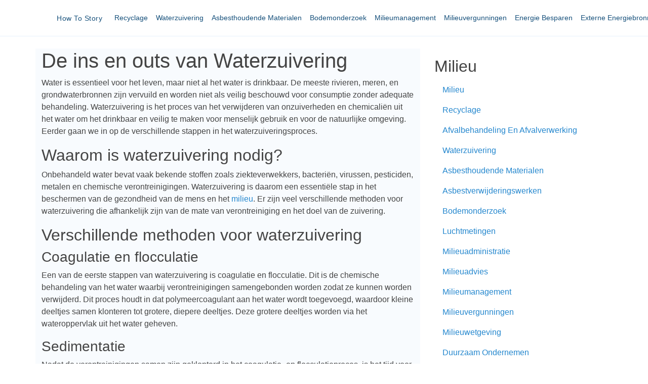

--- FILE ---
content_type: text/html
request_url: https://howtostory.be/milieu/waterzuivering
body_size: 4283
content:
<!DOCTYPE html>
<html lang="en"  class="h-100">
    <head>
        <meta charset="utf-8">
        <meta name="viewport" content="width=device-width, initial-scale=1">

        <title>Waterzuivering |  How To Story</title>
        <meta name="description" content=" De ins en outs van WaterzuiveringWater is essentieel voor het leven, maar niet al het water is drinkbaar. De meeste rivieren, meren, en grondwaterbro">

        <!-- Fonts -->
        <link href="https://fonts.googleapis.com/css?family=Nunito:200,600" rel="stylesheet">

        <!-- Styles -->
        <link href="https://cdn.jsdelivr.net/npm/bootstrap@5.0.0-beta3/dist/css/bootstrap.min.css" rel="stylesheet" integrity="sha384-eOJMYsd53ii+scO/bJGFsiCZc+5NDVN2yr8+0RDqr0Ql0h+rP48ckxlpbzKgwra6" crossorigin="anonymous">
        <link href="/css/template4/style.css" rel="stylesheet">
        <link href="https://bootstrapmade.com/demo/templates/OnePage/assets/vendor/boxicons/css/boxicons.min.css" rel="stylesheet">

    </head>
    <body class="d-flex flex-column h-100">
        <header id="header" class="fixed-top">
            <nav class="navbar navbar-expand-md" aria-label="Fourth navbar example">
                <div class="container">
                    <div class="logo">
                        <a class="navbar-brand" href="/">How To Story</a>
                    </div>
                    <button class="navbar-toggler" type="button" data-bs-toggle="collapse" data-bs-target="#navbarsExample04" aria-controls="navbarsExample04" aria-expanded="false" aria-label="Toggle navigation">
                        <span class="navbar-toggler-icon"></span>
                    </button>

                    <div class="collapse navbar-collapse" id="navbarsExample04">
                        <ul class="navbar-nav ms-auto mb-2 mb-md-0">
                                                            <li class="nav-item"><a class="nav-link" href="/milieu/recyclage">Recyclage</a></li>
                                                            <li class="nav-item"><a class="nav-link" href="/milieu/waterzuivering">Waterzuivering</a></li>
                                                            <li class="nav-item"><a class="nav-link" href="/milieu/asbesthoudende-materialen">Asbesthoudende Materialen</a></li>
                                                            <li class="nav-item"><a class="nav-link" href="/milieu/bodemonderzoek">Bodemonderzoek</a></li>
                                                            <li class="nav-item"><a class="nav-link" href="/milieu/milieumanagement">Milieumanagement</a></li>
                                                            <li class="nav-item"><a class="nav-link" href="/milieu/milieuvergunningen">Milieuvergunningen</a></li>
                                                            <li class="nav-item"><a class="nav-link" href="/milieu/energie-besparen">Energie Besparen</a></li>
                                                            <li class="nav-item"><a class="nav-link" href="/milieu/externe-energiebronnen">Externe Energiebronnen</a></li>
                                                            <li class="nav-item"><a class="nav-link" href="/milieu/hernieuwbare-energie-produceren">Hernieuwbare Energie Produceren</a></li>
                                                            <li class="nav-item"><a class="nav-link" href="/milieu/milieucoordinator">Milieucoördinator</a></li>
                                                            <li class="nav-item"><a class="nav-link" href="/milieu/milieuvraagstukken-beoordelen">Milieuvraagstukken Beoordelen</a></li>
                                                            <li class="nav-item"><a class="nav-link" href="/milieu/oplossingen-asbestadvies">Oplossingen Asbestadvies</a></li>
                                                    </ul>
                    </div>
                </div>
            </nav>
        </header>
        
        <!-- Begin page content -->
        <main role="main" class="flex-shrink-0 mt-5">
            <div class="container">
                <div class="row mt-5">
                    <div class="col section-bg">
                                                    <h1> De ins en outs van Waterzuivering</h1><p>Water is essentieel voor het leven, maar niet al het water is drinkbaar. De meeste rivieren, meren, en grondwaterbronnen zijn vervuild en worden niet als veilig beschouwd voor consumptie zonder adequate behandeling. Waterzuivering is het proces van het verwijderen van onzuiverheden en chemicaliën uit het water om het drinkbaar en veilig te maken voor menselijk gebruik en voor de natuurlijke omgeving. Eerder gaan we in op de verschillende stappen in het waterzuiveringsproces.</p><h2>Waarom is waterzuivering nodig?</h2><p>Onbehandeld water bevat vaak bekende stoffen zoals ziekteverwekkers, bacteriën, virussen, pesticiden, metalen en chemische verontreinigingen. Waterzuivering is daarom een ​​essentiële stap in het beschermen van de gezondheid van de mens en het <a href="https://axeweb.be/milieu/waterzuivering">milieu</a>. Er zijn veel verschillende methoden voor waterzuivering die afhankelijk zijn van de mate van verontreiniging en het doel van de zuivering.</p><h2> Verschillende methoden voor waterzuivering</h2><h3> Coagulatie en flocculatie</h3><p>Een van de eerste stappen van waterzuivering is coagulatie en flocculatie. Dit is de chemische behandeling van het water waarbij verontreinigingen samengebonden worden zodat ze kunnen worden verwijderd. Dit proces houdt in dat polymeercoagulant aan het water wordt toegevoegd, waardoor kleine deeltjes samen klonteren tot grotere, diepere deeltjes. Deze grotere deeltjes worden via het wateroppervlak uit het water geheven.</p><h3> Sedimentatie</h3><p>Nadat de verontreinigingen samen zijn geklonterd in het coagulatie- en flocculatieproces, is het tijd voor de sedimentatiestap. Dit is een simpel maar effectief proces waarbij alle grotere, zwaardere deeltjes naar de bodem van het water worden gebracht met behulp van de zwaartekracht. De gebonden deeltjes vormen een laag, ook wel ‘slib’ genoemd, die gemakkelijk van het wateroppervlak kunnen worden verwijderd.</p><h3> Filtratie</h3><p>Filtratie is de volgende stap in het waterzuiveringsproces en dit is de methode die het water het schoonst maakt. Tijdens deze stap wordt het water gefilterd door verschillende lagen filters geleid, meestal van zand, koolstof en ander materiaal, die het water ontdoen van de laatste restjes organische en anorganische verontreinigingen.</p><h3> Desinfectie</h3><p>Nadat het water is gecoaguleerd, geflocculeerd, gesedeerd en gefilterd, is het tijd om het water te desinfecteren. Dit gebeurt zelden met het gebruik van chloor, ozon of UV-licht, wat het resterende aantal ziekteverwekkers, bacteriën en virussen doodt.</p><h2> Geavanceerde waterzuivering</h2><p>Naast de genoemde stappen voor waterzuivering zijn er ook ontwikkelde methoden die ervoor zorgen dat het water nog schoner wordt. Deze methoden zijn meer geschikt voor diepgaande zuivering van het water, zoals nodig is in bijvoorbeeld de industrie. Voorbeelden van deze ontwikkelde methoden zijn ionenwisseling, osmose en elektro-dialyse.</p><h2> De voordelen van waterzuivering</h2><p>Waterzuivering heeft duidelijk vele voordelen. Het zuivert water voor menselijke consumptie en zorgt ervoor dat de verontreinigingen geëlimineerd worden, zodat het geen schade kan toebrengen aan de natuurlijke omgeving. Waterzuivering helpt ook om de kosten van de gezondheidszorg te verlagen, omdat er minder sprake is van ziekten veroorzaakt door vervuild water.</p><h2> Slotwoord</h2><p>In deze tekst hebben we de verschillende stappen in het waterzuiveringsproces behandeld en laten zien waarom waterzuivering zo belangrijk is. Het is duidelijk dat het zuiveren van water een fundamentele stap is in ons dagelijks leven en voor de bescherming van onze natuurlijke omgeving.</p>
                                            </div>
                                            <div class="col-lg-4">
                            <div class="d-flex flex-column p-3">
                                <h2 class="text-decoration-none">
                                    Milieu
                                </h2>
                                <ul class="nav nav-pills flex-column mb-5">
                                                                            <li class="nav-item"><a class="nav-link" href="/milieu">Milieu</a></li>
                                                                            <li class="nav-item"><a class="nav-link" href="/milieu/recyclage">Recyclage</a></li>
                                                                            <li class="nav-item"><a class="nav-link" href="/milieu/afvalbehandeling-en-afvalverwerking">Afvalbehandeling En Afvalverwerking</a></li>
                                                                            <li class="nav-item"><a class="nav-link" href="/milieu/waterzuivering">Waterzuivering</a></li>
                                                                            <li class="nav-item"><a class="nav-link" href="/milieu/asbesthoudende-materialen">Asbesthoudende Materialen</a></li>
                                                                            <li class="nav-item"><a class="nav-link" href="/milieu/asbestverwijderingswerken">Asbestverwijderingswerken</a></li>
                                                                            <li class="nav-item"><a class="nav-link" href="/milieu/bodemonderzoek">Bodemonderzoek</a></li>
                                                                            <li class="nav-item"><a class="nav-link" href="/milieu/luchtmetingen">Luchtmetingen</a></li>
                                                                            <li class="nav-item"><a class="nav-link" href="/milieu/milieuadministratie">Milieuadministratie</a></li>
                                                                            <li class="nav-item"><a class="nav-link" href="/milieu/milieuadvies">Milieuadvies</a></li>
                                                                            <li class="nav-item"><a class="nav-link" href="/milieu/milieumanagement">Milieumanagement</a></li>
                                                                            <li class="nav-item"><a class="nav-link" href="/milieu/milieuvergunningen">Milieuvergunningen</a></li>
                                                                            <li class="nav-item"><a class="nav-link" href="/milieu/milieuwetgeving">Milieuwetgeving</a></li>
                                                                            <li class="nav-item"><a class="nav-link" href="/milieu/duurzaam-ondernemen">Duurzaam Ondernemen</a></li>
                                                                            <li class="nav-item"><a class="nav-link" href="/milieu/energie-besparen">Energie Besparen</a></li>
                                                                            <li class="nav-item"><a class="nav-link" href="/milieu/externe-energiebronnen">Externe Energiebronnen</a></li>
                                                                            <li class="nav-item"><a class="nav-link" href="/milieu/hernieuwbare-energie-produceren">Hernieuwbare Energie Produceren</a></li>
                                                                            <li class="nav-item"><a class="nav-link" href="/milieu/milieucoordinator">Milieucoördinator</a></li>
                                                                            <li class="nav-item"><a class="nav-link" href="/milieu/milieuvraagstukken-beoordelen">Milieuvraagstukken Beoordelen</a></li>
                                                                            <li class="nav-item"><a class="nav-link" href="/milieu/ondersteunen-milieumanagement">Ondersteunen Milieumanagement</a></li>
                                                                            <li class="nav-item"><a class="nav-link" href="/milieu/oplossingen-asbestadvies">Oplossingen Asbestadvies</a></li>
                                                                    </ul>
                            </div>
                        </div>
                                    </div>
            </div>
        </main>
        
        
        <footer id="footer">
            <div class="footer-top">
                <div class="container">
                    <div class="row">

                        <div class="col-lg-3 col-md-6 footer-links">
                            <h3>howtostory.be</h3>
                            <ul>
                                                                    <li class="pb-1"><i class="bx bx-chevron-right"></i> <a href="/food-beverages">food-beverages</a></li>
                                                                    <li class="pb-1"><i class="bx bx-chevron-right"></i> <a href="/automotive">automotive</a></li>
                                                                    <li class="pb-1"><i class="bx bx-chevron-right"></i> <a href="/elektro-componenten">elektro-componenten</a></li>
                                                                    <li class="pb-1"><i class="bx bx-chevron-right"></i> <a href="/energie">energie</a></li>
                                                                    <li class="pb-1"><i class="bx bx-chevron-right"></i> <a href="/bouw">bouw</a></li>
                                                                    <li class="pb-1"><i class="bx bx-chevron-right"></i> <a href="/travel">travel</a></li>
                                                                    <li class="pb-1"><i class="bx bx-chevron-right"></i> <a href="/immo">immo</a></li>
                                                                    <li class="pb-1"><i class="bx bx-chevron-right"></i> <a href="/juridisch-advies">juridisch-advies</a></li>
                                                                    <li class="pb-1"><i class="bx bx-chevron-right"></i> <a href="/financieel">financieel</a></li>
                                                                    <li class="pb-1"><i class="bx bx-chevron-right"></i> <a href="/grafisch-reclame">grafisch-reclame</a></li>
                                                                    <li class="pb-1"><i class="bx bx-chevron-right"></i> <a href="/human-resources">human-resources</a></li>
                                                                    <li class="pb-1"><i class="bx bx-chevron-right"></i> <a href="/vertalingen">vertalingen</a></li>
                                                                    <li class="pb-1"><i class="bx bx-chevron-right"></i> <a href="/verpakkingen">verpakkingen</a></li>
                                                                    <li class="pb-1"><i class="bx bx-chevron-right"></i> <a href="/opleidingen">opleidingen</a></li>
                                                                    <li class="pb-1"><i class="bx bx-chevron-right"></i> <a href="/milieu">milieu</a></li>
                                                                    <li class="pb-1"><i class="bx bx-chevron-right"></i> <a href="/callcenter">callcenter</a></li>
                                                            </ul>
                        </div>

                        <div class="col-lg-2 col-md-6 footer-links">
                            <h4>Useful Links</h4>
                            <ul>
                                                                    <li class="pb-1"><i class="bx bx-chevron-right"></i> <a href="/hardware">hardware</a></li>
                                                                    <li class="pb-1"><i class="bx bx-chevron-right"></i> <a href="/industriele-processen">industriele-processen</a></li>
                                                                    <li class="pb-1"><i class="bx bx-chevron-right"></i> <a href="/it-consulting">it-consulting</a></li>
                                                                    <li class="pb-1"><i class="bx bx-chevron-right"></i> <a href="/it-services">it-services</a></li>
                                                                    <li class="pb-1"><i class="bx bx-chevron-right"></i> <a href="/office">office</a></li>
                                                                    <li class="pb-1"><i class="bx bx-chevron-right"></i> <a href="/security">security</a></li>
                                                                    <li class="pb-1"><i class="bx bx-chevron-right"></i> <a href="/software">software</a></li>
                                                                    <li class="pb-1"><i class="bx bx-chevron-right"></i> <a href="/interieur">interieur</a></li>
                                                                    <li class="pb-1"><i class="bx bx-chevron-right"></i> <a href="/gezondheid">gezondheid</a></li>
                                                                    <li class="pb-1"><i class="bx bx-chevron-right"></i> <a href="/kleinhandel">kleinhandel</a></li>
                                                                    <li class="pb-1"><i class="bx bx-chevron-right"></i> <a href="/textiel">textiel</a></li>
                                                                    <li class="pb-1"><i class="bx bx-chevron-right"></i> <a href="/online-marketing">online-marketing</a></li>
                                                                    <li class="pb-1"><i class="bx bx-chevron-right"></i> <a href="/webhosting">webhosting</a></li>
                                                                    <li class="pb-1"><i class="bx bx-chevron-right"></i> <a href="/grafisch-en-reclame">grafisch-en-reclame</a></li>
                                                                    <li class="pb-1"><i class="bx bx-chevron-right"></i> <a href="/reclame">reclame</a></li>
                                                                    <li class="pb-1"><i class="bx bx-chevron-right"></i> <a href="/zonnepanelen">zonnepanelen</a></li>
                                                            </ul>
                        </div>

                        <div class="col-lg-3 col-md-6 footer-links">
                            <h4>Our Services</h4>
                            <ul>
                                                                    <li class="pb-1"><i class="bx bx-chevron-right"></i> <a href="/drukkerijen">drukkerijen</a></li>
                                                                    <li class="pb-1"><i class="bx bx-chevron-right"></i> <a href="/vrachtwagens">vrachtwagens</a></li>
                                                                    <li class="pb-1"><i class="bx bx-chevron-right"></i> <a href="/liften">liften</a></li>
                                                                    <li class="pb-1"><i class="bx bx-chevron-right"></i> <a href="/organisatie-feesten">organisatie-feesten</a></li>
                                                                    <li class="pb-1"><i class="bx bx-chevron-right"></i> <a href="/taxi-bedrijven">taxi-bedrijven</a></li>
                                                                    <li class="pb-1"><i class="bx bx-chevron-right"></i> <a href="/events">events</a></li>
                                                                    <li class="pb-1"><i class="bx bx-chevron-right"></i> <a href="/meubelen">meubelen</a></li>
                                                                    <li class="pb-1"><i class="bx bx-chevron-right"></i> <a href="/interim">interim</a></li>
                                                                    <li class="pb-1"><i class="bx bx-chevron-right"></i> <a href="/leasing">leasing</a></li>
                                                                    <li class="pb-1"><i class="bx bx-chevron-right"></i> <a href="/restaurant">restaurant</a></li>
                                                                    <li class="pb-1"><i class="bx bx-chevron-right"></i> <a href="/bouwmateriaal">bouwmateriaal</a></li>
                                                                    <li class="pb-1"><i class="bx bx-chevron-right"></i> <a href="/iphone-reparatie">iphone-reparatie</a></li>
                                                                    <li class="pb-1"><i class="bx bx-chevron-right"></i> <a href="/muziek">muziek</a></li>
                                                                    <li class="pb-1"><i class="bx bx-chevron-right"></i> <a href="/pleisterwerken">pleisterwerken</a></li>
                                                                    <li class="pb-1"><i class="bx bx-chevron-right"></i> <a href="/auto-verhuur">auto-verhuur</a></li>
                                                                    <li class="pb-1"><i class="bx bx-chevron-right"></i> <a href="/bedrijfsfotografie">bedrijfsfotografie</a></li>
                                                            </ul>
                        </div>

                        <div class="col-lg-4 col-md-6 footer-links">
                            <h4>Join Our Newsletter</h4>
                            <ul>
                                                                    <li class="pb-1"><i class="bx bx-chevron-right"></i> <a href="/reizen">reizen</a></li>
                                                                    <li class="pb-1"><i class="bx bx-chevron-right"></i> <a href="/trappen">trappen</a></li>
                                                                    <li class="pb-1"><i class="bx bx-chevron-right"></i> <a href="/trouwkleding">trouwkleding</a></li>
                                                                    <li class="pb-1"><i class="bx bx-chevron-right"></i> <a href="/webdesign">webdesign</a></li>
                                                                    <li class="pb-1"><i class="bx bx-chevron-right"></i> <a href="/juwelen">juwelen</a></li>
                                                                    <li class="pb-1"><i class="bx bx-chevron-right"></i> <a href="/rijschool">rijschool</a></li>
                                                                    <li class="pb-1"><i class="bx bx-chevron-right"></i> <a href="/tijdregistratie">tijdregistratie</a></li>
                                                                    <li class="pb-1"><i class="bx bx-chevron-right"></i> <a href="/totaalinrichting">totaalinrichting</a></li>
                                                                    <li class="pb-1"><i class="bx bx-chevron-right"></i> <a href="/website-beveiliging">website-beveiliging</a></li>
                                                                    <li class="pb-1"><i class="bx bx-chevron-right"></i> <a href="/bedrijvengidsen">bedrijvengidsen</a></li>
                                                                    <li class="pb-1"><i class="bx bx-chevron-right"></i> <a href="/vacatures">vacatures</a></li>
                                                                    <li class="pb-1"><i class="bx bx-chevron-right"></i> <a href="/camerabewaking">camerabewaking</a></li>
                                                                    <li class="pb-1"><i class="bx bx-chevron-right"></i> <a href="/inbraakbeveiliging">inbraakbeveiliging</a></li>
                                                                    <li class="pb-1"><i class="bx bx-chevron-right"></i> <a href="/drone-fotografie-en-video">drone-fotografie-en-video</a></li>
                                                                    <li class="pb-1"><i class="bx bx-chevron-right"></i> <a href="/chocolade">chocolade</a></li>
                                                                    <li class="pb-1"><i class="bx bx-chevron-right"></i> <a href="/vakantiehuizen">vakantiehuizen</a></li>
                                                                    <li class="pb-1"><i class="bx bx-chevron-right"></i> <a href="/fotografie">fotografie</a></li>
                                                            </ul>
                        </div>
                    </div>
                </div>
            </div>

            <div class="container d-md-flex py-4">
                <div class="me-md-auto text-center text-md-start">
                    <div class="copyright">
                    &copy; 2019 - 2024 - howtostory.be
                    </div>
                </div>
                <div class="social-links text-center text-md-right pt-3 pt-md-0">
                    <a href="#" class="twitter"><i class="bx bxl-twitter"></i></a>
                    <a href="#" class="facebook"><i class="bx bxl-facebook"></i></a>
                    <a href="#" class="instagram"><i class="bx bxl-instagram"></i></a>
                    <a href="#" class="google-plus"><i class="bx bxl-skype"></i></a>
                    <a href="#" class="linkedin"><i class="bx bxl-linkedin"></i></a>
                </div>
            </div>
        </footer>
        
        <script src="https://cdn.jsdelivr.net/npm/bootstrap@5.0.0-beta3/dist/js/bootstrap.bundle.min.js" integrity="sha384-JEW9xMcG8R+pH31jmWH6WWP0WintQrMb4s7ZOdauHnUtxwoG2vI5DkLtS3qm9Ekf" crossorigin="anonymous"></script>
    <script defer src="https://static.cloudflareinsights.com/beacon.min.js/vcd15cbe7772f49c399c6a5babf22c1241717689176015" integrity="sha512-ZpsOmlRQV6y907TI0dKBHq9Md29nnaEIPlkf84rnaERnq6zvWvPUqr2ft8M1aS28oN72PdrCzSjY4U6VaAw1EQ==" data-cf-beacon='{"version":"2024.11.0","token":"e82ff8d95e2742c68b64fdc00968e509","r":1,"server_timing":{"name":{"cfCacheStatus":true,"cfEdge":true,"cfExtPri":true,"cfL4":true,"cfOrigin":true,"cfSpeedBrain":true},"location_startswith":null}}' crossorigin="anonymous"></script>
</body>
</html>